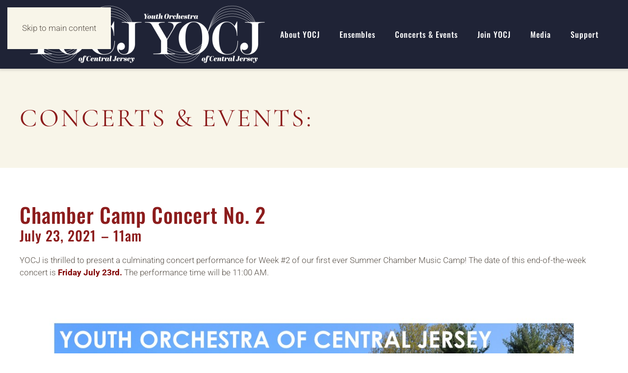

--- FILE ---
content_type: text/html; charset=UTF-8
request_url: https://yocj.org/events/chamber-camp-concert-no-2/
body_size: 18247
content:
<!DOCTYPE html>
<html dir="ltr" lang="en-US">
    <head>
        <meta charset="UTF-8">
<script>
var gform;gform||(document.addEventListener("gform_main_scripts_loaded",function(){gform.scriptsLoaded=!0}),document.addEventListener("gform/theme/scripts_loaded",function(){gform.themeScriptsLoaded=!0}),window.addEventListener("DOMContentLoaded",function(){gform.domLoaded=!0}),gform={domLoaded:!1,scriptsLoaded:!1,themeScriptsLoaded:!1,isFormEditor:()=>"function"==typeof InitializeEditor,callIfLoaded:function(o){return!(!gform.domLoaded||!gform.scriptsLoaded||!gform.themeScriptsLoaded&&!gform.isFormEditor()||(gform.isFormEditor()&&console.warn("The use of gform.initializeOnLoaded() is deprecated in the form editor context and will be removed in Gravity Forms 3.1."),o(),0))},initializeOnLoaded:function(o){gform.callIfLoaded(o)||(document.addEventListener("gform_main_scripts_loaded",()=>{gform.scriptsLoaded=!0,gform.callIfLoaded(o)}),document.addEventListener("gform/theme/scripts_loaded",()=>{gform.themeScriptsLoaded=!0,gform.callIfLoaded(o)}),window.addEventListener("DOMContentLoaded",()=>{gform.domLoaded=!0,gform.callIfLoaded(o)}))},hooks:{action:{},filter:{}},addAction:function(o,r,e,t){gform.addHook("action",o,r,e,t)},addFilter:function(o,r,e,t){gform.addHook("filter",o,r,e,t)},doAction:function(o){gform.doHook("action",o,arguments)},applyFilters:function(o){return gform.doHook("filter",o,arguments)},removeAction:function(o,r){gform.removeHook("action",o,r)},removeFilter:function(o,r,e){gform.removeHook("filter",o,r,e)},addHook:function(o,r,e,t,n){null==gform.hooks[o][r]&&(gform.hooks[o][r]=[]);var d=gform.hooks[o][r];null==n&&(n=r+"_"+d.length),gform.hooks[o][r].push({tag:n,callable:e,priority:t=null==t?10:t})},doHook:function(r,o,e){var t;if(e=Array.prototype.slice.call(e,1),null!=gform.hooks[r][o]&&((o=gform.hooks[r][o]).sort(function(o,r){return o.priority-r.priority}),o.forEach(function(o){"function"!=typeof(t=o.callable)&&(t=window[t]),"action"==r?t.apply(null,e):e[0]=t.apply(null,e)})),"filter"==r)return e[0]},removeHook:function(o,r,t,n){var e;null!=gform.hooks[o][r]&&(e=(e=gform.hooks[o][r]).filter(function(o,r,e){return!!(null!=n&&n!=o.tag||null!=t&&t!=o.priority)}),gform.hooks[o][r]=e)}});
</script>

        <meta name="viewport" content="width=device-width, initial-scale=1">
        <link rel="icon" href="/wp-content/uploads/2025/03/yocj-favicon-v2.png" sizes="any">
                <link rel="apple-touch-icon" href="/wp-content/uploads/2025/03/yocj-favicon-v2.png">
                <title>Chamber Camp Concert No. 2 – Youth Orchestra of Central Jersey</title>

		<!-- All in One SEO Pro 4.9.3 - aioseo.com -->
	<meta name="description" content="YOCJ is thrilled to present a culminating concert performance for Week #2 of our first ever Summer Chamber Music Camp! The date of this end-of-the-week concert is Friday July 23rd. The performance time will be 11:00 AM." />
	<meta name="robots" content="max-image-preview:large" />
	<link rel="canonical" href="https://yocj.org/events/chamber-camp-concert-no-2/" />
	<meta name="generator" content="All in One SEO Pro (AIOSEO) 4.9.3" />
		<script type="application/ld+json" class="aioseo-schema">
			{"@context":"https:\/\/schema.org","@graph":[{"@type":"BreadcrumbList","@id":"https:\/\/yocj.org\/events\/chamber-camp-concert-no-2\/#breadcrumblist","itemListElement":[{"@type":"ListItem","@id":"https:\/\/yocj.org#listItem","position":1,"name":"Home","item":"https:\/\/yocj.org","nextItem":{"@type":"ListItem","@id":"https:\/\/yocj.org\/events\/chamber-camp-concert-no-2\/#listItem","name":"Chamber Camp Concert No. 2"}},{"@type":"ListItem","@id":"https:\/\/yocj.org\/events\/chamber-camp-concert-no-2\/#listItem","position":2,"name":"Chamber Camp Concert No. 2","previousItem":{"@type":"ListItem","@id":"https:\/\/yocj.org#listItem","name":"Home"}}]},{"@type":"Organization","@id":"https:\/\/yocj.org\/#organization","name":"Youth Orchestra of Central Jersey","url":"https:\/\/yocj.org\/","email":"contactyocj@gmail.com","foundingDate":"1978-01-01","logo":{"@type":"ImageObject","url":"https:\/\/yocj.org\/wp-content\/uploads\/2020\/05\/New-YOCJ-Logo.jpg","@id":"https:\/\/yocj.org\/events\/chamber-camp-concert-no-2\/#organizationLogo","width":1000,"height":480},"image":{"@id":"https:\/\/yocj.org\/events\/chamber-camp-concert-no-2\/#organizationLogo"}},{"@type":"WebPage","@id":"https:\/\/yocj.org\/events\/chamber-camp-concert-no-2\/#webpage","url":"https:\/\/yocj.org\/events\/chamber-camp-concert-no-2\/","name":"Chamber Camp Concert No. 2 \u2013 Youth Orchestra of Central Jersey","description":"YOCJ is thrilled to present a culminating concert performance for Week #2 of our first ever Summer Chamber Music Camp! The date of this end-of-the-week concert is Friday July 23rd. The performance time will be 11:00 AM.","inLanguage":"en-US","isPartOf":{"@id":"https:\/\/yocj.org\/#website"},"breadcrumb":{"@id":"https:\/\/yocj.org\/events\/chamber-camp-concert-no-2\/#breadcrumblist"},"datePublished":"2021-06-17T10:58:29-04:00","dateModified":"2021-07-17T07:54:03-04:00"},{"@type":"WebSite","@id":"https:\/\/yocj.org\/#website","url":"https:\/\/yocj.org\/","name":"Youth Orchestra of Central Jersey","alternateName":"YOCJ","inLanguage":"en-US","publisher":{"@id":"https:\/\/yocj.org\/#organization"}}]}
		</script>
		<!-- All in One SEO Pro -->


            <script data-no-defer="1" data-ezscrex="false" data-cfasync="false" data-pagespeed-no-defer data-cookieconsent="ignore">
                var ctPublicFunctions = {"_ajax_nonce":"0053ec162b","_rest_nonce":"00b5e97304","_ajax_url":"\/wp-admin\/admin-ajax.php","_rest_url":"https:\/\/yocj.org\/wp-json\/","data__cookies_type":"native","data__ajax_type":"rest","data__bot_detector_enabled":0,"data__frontend_data_log_enabled":1,"cookiePrefix":"","wprocket_detected":false,"host_url":"yocj.org","text__ee_click_to_select":"Click to select the whole data","text__ee_original_email":"The complete one is","text__ee_got_it":"Got it","text__ee_blocked":"Blocked","text__ee_cannot_connect":"Cannot connect","text__ee_cannot_decode":"Can not decode email. Unknown reason","text__ee_email_decoder":"CleanTalk email decoder","text__ee_wait_for_decoding":"The magic is on the way!","text__ee_decoding_process":"Please wait a few seconds while we decode the contact data."}
            </script>
        
            <script data-no-defer="1" data-ezscrex="false" data-cfasync="false" data-pagespeed-no-defer data-cookieconsent="ignore">
                var ctPublic = {"_ajax_nonce":"0053ec162b","settings__forms__check_internal":"0","settings__forms__check_external":"0","settings__forms__force_protection":0,"settings__forms__search_test":"1","settings__forms__wc_add_to_cart":"0","settings__data__bot_detector_enabled":0,"settings__sfw__anti_crawler":"0","blog_home":"https:\/\/yocj.org\/","pixel__setting":"3","pixel__enabled":true,"pixel__url":"https:\/\/moderate9-v4.cleantalk.org\/pixel\/3d608d561c87dc42a609a9b892889fe5.gif","data__email_check_before_post":"1","data__email_check_exist_post":0,"data__cookies_type":"native","data__key_is_ok":true,"data__visible_fields_required":true,"wl_brandname":"Anti-Spam by CleanTalk","wl_brandname_short":"CleanTalk","ct_checkjs_key":"e942ecb596880478fa6a5119e71eec162c08bc81b85617c86490f11eeeb4f90c","emailEncoderPassKey":"eeb1818eae04a975411567628c20950c","bot_detector_forms_excluded":"W10=","advancedCacheExists":false,"varnishCacheExists":false,"wc_ajax_add_to_cart":true,"theRealPerson":{"phrases":{"trpHeading":"The Real Person Badge!","trpContent1":"The commenter acts as a real person and verified as not a bot.","trpContent2":" Anti-Spam by CleanTalk","trpContentLearnMore":"Learn more"},"trpContentLink":"https:\/\/cleantalk.org\/help\/the-real-person?utm_id=&amp;utm_term=&amp;utm_source=admin_side&amp;utm_medium=trp_badge&amp;utm_content=trp_badge_link_click&amp;utm_campaign=apbct_links","imgPersonUrl":"https:\/\/yocj.org\/wp-content\/plugins\/cleantalk-spam-protect\/css\/images\/real_user.svg","imgShieldUrl":"https:\/\/yocj.org\/wp-content\/plugins\/cleantalk-spam-protect\/css\/images\/shield.svg"}}
            </script>
        <link rel="alternate" type="application/rss+xml" title="Youth Orchestra of Central Jersey &raquo; Feed" href="https://yocj.org/feed/" />
<link rel="alternate" type="application/rss+xml" title="Youth Orchestra of Central Jersey &raquo; Comments Feed" href="https://yocj.org/comments/feed/" />
<link rel="alternate" title="oEmbed (JSON)" type="application/json+oembed" href="https://yocj.org/wp-json/oembed/1.0/embed?url=https%3A%2F%2Fyocj.org%2Fevents%2Fchamber-camp-concert-no-2%2F" />
<link rel="alternate" title="oEmbed (XML)" type="text/xml+oembed" href="https://yocj.org/wp-json/oembed/1.0/embed?url=https%3A%2F%2Fyocj.org%2Fevents%2Fchamber-camp-concert-no-2%2F&#038;format=xml" />

<style id='wp-emoji-styles-inline-css'>

	img.wp-smiley, img.emoji {
		display: inline !important;
		border: none !important;
		box-shadow: none !important;
		height: 1em !important;
		width: 1em !important;
		margin: 0 0.07em !important;
		vertical-align: -0.1em !important;
		background: none !important;
		padding: 0 !important;
	}
/*# sourceURL=wp-emoji-styles-inline-css */
</style>
<link rel='stylesheet' id='wp-block-library-css' href='https://yocj.org/wp-includes/css/dist/block-library/style.min.css?ver=6.9' media='all' />
<link rel='stylesheet' id='wc-blocks-style-css' href='https://yocj.org/wp-content/plugins/woocommerce/assets/client/blocks/wc-blocks.css?ver=wc-10.4.3' media='all' />
<style id='global-styles-inline-css'>
:root{--wp--preset--aspect-ratio--square: 1;--wp--preset--aspect-ratio--4-3: 4/3;--wp--preset--aspect-ratio--3-4: 3/4;--wp--preset--aspect-ratio--3-2: 3/2;--wp--preset--aspect-ratio--2-3: 2/3;--wp--preset--aspect-ratio--16-9: 16/9;--wp--preset--aspect-ratio--9-16: 9/16;--wp--preset--color--black: #000000;--wp--preset--color--cyan-bluish-gray: #abb8c3;--wp--preset--color--white: #ffffff;--wp--preset--color--pale-pink: #f78da7;--wp--preset--color--vivid-red: #cf2e2e;--wp--preset--color--luminous-vivid-orange: #ff6900;--wp--preset--color--luminous-vivid-amber: #fcb900;--wp--preset--color--light-green-cyan: #7bdcb5;--wp--preset--color--vivid-green-cyan: #00d084;--wp--preset--color--pale-cyan-blue: #8ed1fc;--wp--preset--color--vivid-cyan-blue: #0693e3;--wp--preset--color--vivid-purple: #9b51e0;--wp--preset--gradient--vivid-cyan-blue-to-vivid-purple: linear-gradient(135deg,rgb(6,147,227) 0%,rgb(155,81,224) 100%);--wp--preset--gradient--light-green-cyan-to-vivid-green-cyan: linear-gradient(135deg,rgb(122,220,180) 0%,rgb(0,208,130) 100%);--wp--preset--gradient--luminous-vivid-amber-to-luminous-vivid-orange: linear-gradient(135deg,rgb(252,185,0) 0%,rgb(255,105,0) 100%);--wp--preset--gradient--luminous-vivid-orange-to-vivid-red: linear-gradient(135deg,rgb(255,105,0) 0%,rgb(207,46,46) 100%);--wp--preset--gradient--very-light-gray-to-cyan-bluish-gray: linear-gradient(135deg,rgb(238,238,238) 0%,rgb(169,184,195) 100%);--wp--preset--gradient--cool-to-warm-spectrum: linear-gradient(135deg,rgb(74,234,220) 0%,rgb(151,120,209) 20%,rgb(207,42,186) 40%,rgb(238,44,130) 60%,rgb(251,105,98) 80%,rgb(254,248,76) 100%);--wp--preset--gradient--blush-light-purple: linear-gradient(135deg,rgb(255,206,236) 0%,rgb(152,150,240) 100%);--wp--preset--gradient--blush-bordeaux: linear-gradient(135deg,rgb(254,205,165) 0%,rgb(254,45,45) 50%,rgb(107,0,62) 100%);--wp--preset--gradient--luminous-dusk: linear-gradient(135deg,rgb(255,203,112) 0%,rgb(199,81,192) 50%,rgb(65,88,208) 100%);--wp--preset--gradient--pale-ocean: linear-gradient(135deg,rgb(255,245,203) 0%,rgb(182,227,212) 50%,rgb(51,167,181) 100%);--wp--preset--gradient--electric-grass: linear-gradient(135deg,rgb(202,248,128) 0%,rgb(113,206,126) 100%);--wp--preset--gradient--midnight: linear-gradient(135deg,rgb(2,3,129) 0%,rgb(40,116,252) 100%);--wp--preset--font-size--small: 13px;--wp--preset--font-size--medium: 20px;--wp--preset--font-size--large: 36px;--wp--preset--font-size--x-large: 42px;--wp--preset--spacing--20: 0.44rem;--wp--preset--spacing--30: 0.67rem;--wp--preset--spacing--40: 1rem;--wp--preset--spacing--50: 1.5rem;--wp--preset--spacing--60: 2.25rem;--wp--preset--spacing--70: 3.38rem;--wp--preset--spacing--80: 5.06rem;--wp--preset--shadow--natural: 6px 6px 9px rgba(0, 0, 0, 0.2);--wp--preset--shadow--deep: 12px 12px 50px rgba(0, 0, 0, 0.4);--wp--preset--shadow--sharp: 6px 6px 0px rgba(0, 0, 0, 0.2);--wp--preset--shadow--outlined: 6px 6px 0px -3px rgb(255, 255, 255), 6px 6px rgb(0, 0, 0);--wp--preset--shadow--crisp: 6px 6px 0px rgb(0, 0, 0);}:where(.is-layout-flex){gap: 0.5em;}:where(.is-layout-grid){gap: 0.5em;}body .is-layout-flex{display: flex;}.is-layout-flex{flex-wrap: wrap;align-items: center;}.is-layout-flex > :is(*, div){margin: 0;}body .is-layout-grid{display: grid;}.is-layout-grid > :is(*, div){margin: 0;}:where(.wp-block-columns.is-layout-flex){gap: 2em;}:where(.wp-block-columns.is-layout-grid){gap: 2em;}:where(.wp-block-post-template.is-layout-flex){gap: 1.25em;}:where(.wp-block-post-template.is-layout-grid){gap: 1.25em;}.has-black-color{color: var(--wp--preset--color--black) !important;}.has-cyan-bluish-gray-color{color: var(--wp--preset--color--cyan-bluish-gray) !important;}.has-white-color{color: var(--wp--preset--color--white) !important;}.has-pale-pink-color{color: var(--wp--preset--color--pale-pink) !important;}.has-vivid-red-color{color: var(--wp--preset--color--vivid-red) !important;}.has-luminous-vivid-orange-color{color: var(--wp--preset--color--luminous-vivid-orange) !important;}.has-luminous-vivid-amber-color{color: var(--wp--preset--color--luminous-vivid-amber) !important;}.has-light-green-cyan-color{color: var(--wp--preset--color--light-green-cyan) !important;}.has-vivid-green-cyan-color{color: var(--wp--preset--color--vivid-green-cyan) !important;}.has-pale-cyan-blue-color{color: var(--wp--preset--color--pale-cyan-blue) !important;}.has-vivid-cyan-blue-color{color: var(--wp--preset--color--vivid-cyan-blue) !important;}.has-vivid-purple-color{color: var(--wp--preset--color--vivid-purple) !important;}.has-black-background-color{background-color: var(--wp--preset--color--black) !important;}.has-cyan-bluish-gray-background-color{background-color: var(--wp--preset--color--cyan-bluish-gray) !important;}.has-white-background-color{background-color: var(--wp--preset--color--white) !important;}.has-pale-pink-background-color{background-color: var(--wp--preset--color--pale-pink) !important;}.has-vivid-red-background-color{background-color: var(--wp--preset--color--vivid-red) !important;}.has-luminous-vivid-orange-background-color{background-color: var(--wp--preset--color--luminous-vivid-orange) !important;}.has-luminous-vivid-amber-background-color{background-color: var(--wp--preset--color--luminous-vivid-amber) !important;}.has-light-green-cyan-background-color{background-color: var(--wp--preset--color--light-green-cyan) !important;}.has-vivid-green-cyan-background-color{background-color: var(--wp--preset--color--vivid-green-cyan) !important;}.has-pale-cyan-blue-background-color{background-color: var(--wp--preset--color--pale-cyan-blue) !important;}.has-vivid-cyan-blue-background-color{background-color: var(--wp--preset--color--vivid-cyan-blue) !important;}.has-vivid-purple-background-color{background-color: var(--wp--preset--color--vivid-purple) !important;}.has-black-border-color{border-color: var(--wp--preset--color--black) !important;}.has-cyan-bluish-gray-border-color{border-color: var(--wp--preset--color--cyan-bluish-gray) !important;}.has-white-border-color{border-color: var(--wp--preset--color--white) !important;}.has-pale-pink-border-color{border-color: var(--wp--preset--color--pale-pink) !important;}.has-vivid-red-border-color{border-color: var(--wp--preset--color--vivid-red) !important;}.has-luminous-vivid-orange-border-color{border-color: var(--wp--preset--color--luminous-vivid-orange) !important;}.has-luminous-vivid-amber-border-color{border-color: var(--wp--preset--color--luminous-vivid-amber) !important;}.has-light-green-cyan-border-color{border-color: var(--wp--preset--color--light-green-cyan) !important;}.has-vivid-green-cyan-border-color{border-color: var(--wp--preset--color--vivid-green-cyan) !important;}.has-pale-cyan-blue-border-color{border-color: var(--wp--preset--color--pale-cyan-blue) !important;}.has-vivid-cyan-blue-border-color{border-color: var(--wp--preset--color--vivid-cyan-blue) !important;}.has-vivid-purple-border-color{border-color: var(--wp--preset--color--vivid-purple) !important;}.has-vivid-cyan-blue-to-vivid-purple-gradient-background{background: var(--wp--preset--gradient--vivid-cyan-blue-to-vivid-purple) !important;}.has-light-green-cyan-to-vivid-green-cyan-gradient-background{background: var(--wp--preset--gradient--light-green-cyan-to-vivid-green-cyan) !important;}.has-luminous-vivid-amber-to-luminous-vivid-orange-gradient-background{background: var(--wp--preset--gradient--luminous-vivid-amber-to-luminous-vivid-orange) !important;}.has-luminous-vivid-orange-to-vivid-red-gradient-background{background: var(--wp--preset--gradient--luminous-vivid-orange-to-vivid-red) !important;}.has-very-light-gray-to-cyan-bluish-gray-gradient-background{background: var(--wp--preset--gradient--very-light-gray-to-cyan-bluish-gray) !important;}.has-cool-to-warm-spectrum-gradient-background{background: var(--wp--preset--gradient--cool-to-warm-spectrum) !important;}.has-blush-light-purple-gradient-background{background: var(--wp--preset--gradient--blush-light-purple) !important;}.has-blush-bordeaux-gradient-background{background: var(--wp--preset--gradient--blush-bordeaux) !important;}.has-luminous-dusk-gradient-background{background: var(--wp--preset--gradient--luminous-dusk) !important;}.has-pale-ocean-gradient-background{background: var(--wp--preset--gradient--pale-ocean) !important;}.has-electric-grass-gradient-background{background: var(--wp--preset--gradient--electric-grass) !important;}.has-midnight-gradient-background{background: var(--wp--preset--gradient--midnight) !important;}.has-small-font-size{font-size: var(--wp--preset--font-size--small) !important;}.has-medium-font-size{font-size: var(--wp--preset--font-size--medium) !important;}.has-large-font-size{font-size: var(--wp--preset--font-size--large) !important;}.has-x-large-font-size{font-size: var(--wp--preset--font-size--x-large) !important;}
/*# sourceURL=global-styles-inline-css */
</style>

<style id='classic-theme-styles-inline-css'>
/*! This file is auto-generated */
.wp-block-button__link{color:#fff;background-color:#32373c;border-radius:9999px;box-shadow:none;text-decoration:none;padding:calc(.667em + 2px) calc(1.333em + 2px);font-size:1.125em}.wp-block-file__button{background:#32373c;color:#fff;text-decoration:none}
/*# sourceURL=/wp-includes/css/classic-themes.min.css */
</style>
<link rel='stylesheet' id='cleantalk-public-css-css' href='https://yocj.org/wp-content/plugins/cleantalk-spam-protect/css/cleantalk-public.min.css?ver=6.70.1_1768848959' media='all' />
<link rel='stylesheet' id='cleantalk-email-decoder-css-css' href='https://yocj.org/wp-content/plugins/cleantalk-spam-protect/css/cleantalk-email-decoder.min.css?ver=6.70.1_1768848959' media='all' />
<link rel='stylesheet' id='cleantalk-trp-css-css' href='https://yocj.org/wp-content/plugins/cleantalk-spam-protect/css/cleantalk-trp.min.css?ver=6.70.1_1768848959' media='all' />
<style id='woocommerce-inline-inline-css'>
.woocommerce form .form-row .required { visibility: visible; }
/*# sourceURL=woocommerce-inline-inline-css */
</style>
<link href="https://yocj.org/wp-content/themes/yootheme/css/theme.1.css?ver=1762444539" rel="stylesheet">
<script src="https://yocj.org/wp-content/plugins/cleantalk-spam-protect/js/apbct-public-bundle_gathering.min.js?ver=6.70.1_1768848959" id="apbct-public-bundle_gathering.min-js-js"></script>
<script src="https://yocj.org/wp-includes/js/jquery/jquery.min.js?ver=3.7.1" id="jquery-core-js"></script>
<script src="https://yocj.org/wp-includes/js/jquery/jquery-migrate.min.js?ver=3.4.1" id="jquery-migrate-js"></script>
<script src="https://yocj.org/wp-content/plugins/woocommerce/assets/js/jquery-blockui/jquery.blockUI.min.js?ver=2.7.0-wc.10.4.3" id="wc-jquery-blockui-js" defer data-wp-strategy="defer"></script>
<script id="wc-add-to-cart-js-extra">
var wc_add_to_cart_params = {"ajax_url":"/wp-admin/admin-ajax.php","wc_ajax_url":"/?wc-ajax=%%endpoint%%","i18n_view_cart":"View cart","cart_url":"https://yocj.org/cart/","is_cart":"","cart_redirect_after_add":"yes"};
//# sourceURL=wc-add-to-cart-js-extra
</script>
<script src="https://yocj.org/wp-content/plugins/woocommerce/assets/js/frontend/add-to-cart.min.js?ver=10.4.3" id="wc-add-to-cart-js" defer data-wp-strategy="defer"></script>
<script src="https://yocj.org/wp-content/plugins/woocommerce/assets/js/js-cookie/js.cookie.min.js?ver=2.1.4-wc.10.4.3" id="wc-js-cookie-js" defer data-wp-strategy="defer"></script>
<script id="woocommerce-js-extra">
var woocommerce_params = {"ajax_url":"/wp-admin/admin-ajax.php","wc_ajax_url":"/?wc-ajax=%%endpoint%%","i18n_password_show":"Show password","i18n_password_hide":"Hide password"};
//# sourceURL=woocommerce-js-extra
</script>
<script src="https://yocj.org/wp-content/plugins/woocommerce/assets/js/frontend/woocommerce.min.js?ver=10.4.3" id="woocommerce-js" defer data-wp-strategy="defer"></script>
<link rel="https://api.w.org/" href="https://yocj.org/wp-json/" /><link rel="alternate" title="JSON" type="application/json" href="https://yocj.org/wp-json/wp/v2/events/5059" /><link rel="EditURI" type="application/rsd+xml" title="RSD" href="https://yocj.org/xmlrpc.php?rsd" />
<meta name="generator" content="WordPress 6.9" />
<meta name="generator" content="WooCommerce 10.4.3" />
<link rel='shortlink' href='https://yocj.org/?p=5059' />
<!-- Google tag (gtag.js) --> 
<script async src="https://www.googletagmanager.com/gtag/js?id=G-E9KPEQW4HN"></script> 
<script> 
window.dataLayer = window.dataLayer || []; function gtag(){dataLayer.push(arguments);} gtag('js', new Date()); 

gtag('config', 'G-E9KPEQW4HN'); 
gtag('config', 'AW-790900695');
</script>	<noscript><style>.woocommerce-product-gallery{ opacity: 1 !important; }</style></noscript>
	<style>.recentcomments a{display:inline !important;padding:0 !important;margin:0 !important;}</style><style>
	.uk-navbar-right{
		gap:0 !important;
	}
	

	.nav--shop-cart a{
		display: flex;
		flex-direction: row-reverse;
	}
	.nav--shop-cart a:not(span){
		font-size:0;
	}
	.nav--shop-cart a span{
		font-size:initial;
		margin-left:5px;
	}
	.nav--shop-cart a::after{
		content:"";
		width:35px;
		height:35px;
		background-image:url(/wp-content/uploads/2025/02/icon__shopping-cart.svg) no-repeat 100% 100%;
		background-size:cover;
		mask: url(/wp-content/uploads/2025/02/icon__shopping-cart.svg) no-repeat 100% 100%;
		mask-size: cover;
		background-color: white;
		transition: .1s ease-in-out;
		transition-property: background-color;
	}
	.nav--shop-cart:hover a::after{
		content:"";
		background-color: #cb1e1e;
	}
	.nav--shop-cart.uk-active a::after{
		content:"";
		background-color: #8c1c1c !important;
	}
	
	.hide-cart{
		display:none;
	}
	
	@keyframes showCart {
		0% {
			opacity: 0;
			width: 0;
			height: 0;
			transform: scale(0);
		}
		100% {
			opacity: 1;
			width: auto;
			height: auto;
			transform: scale(1);
		}
	}

	.show-cart {
		animation: showCart 0.2s ease-in-out forwards;
	}

</style>

<script>
	document.addEventListener("DOMContentLoaded", function () {
		const cartItem = document.querySelector("li.nav--shop-cart");

		if (cartItem) {
			const cartLink = cartItem.querySelector("a");

			if (cartLink) {
				const cartSpan = cartLink.querySelector("span[data-cart-parenthesis]");

				if (cartSpan && cartSpan.innerHTML.trim()) {
					cartItem.classList.remove("hide-cart");
					cartItem.classList.add("show-cart");
				}
			}
		}
	});
</script><script src="https://yocj.org/wp-content/themes/yootheme/vendor/assets/uikit/dist/js/uikit.js?ver=4.5.32"></script>
<script src="https://yocj.org/wp-content/themes/yootheme/vendor/assets/uikit/dist/js/uikit-icons-trek.min.js?ver=4.5.32"></script>
<script src="https://yocj.org/wp-content/themes/yootheme/js/theme.js?ver=4.5.32"></script>
<script>window.yootheme ||= {}; var $theme = yootheme.theme = {"i18n":{"close":{"label":"Close","0":"yootheme"},"totop":{"label":"Back to top","0":"yootheme"},"marker":{"label":"Open","0":"yootheme"},"navbarToggleIcon":{"label":"Open menu","0":"yootheme"},"paginationPrevious":{"label":"Previous page","0":"yootheme"},"paginationNext":{"label":"Next page","0":"yootheme"},"searchIcon":{"toggle":"Open Search","submit":"Submit Search"},"slider":{"next":"Next slide","previous":"Previous slide","slideX":"Slide %s","slideLabel":"%s of %s"},"slideshow":{"next":"Next slide","previous":"Previous slide","slideX":"Slide %s","slideLabel":"%s of %s"},"lightboxPanel":{"next":"Next slide","previous":"Previous slide","slideLabel":"%s of %s","close":"Close"}}};</script>
    </head>
    <body class="wp-singular events-template-default single single-events postid-5059 wp-theme-yootheme  theme-yootheme woocommerce-no-js">

        
        <div class="uk-hidden-visually uk-notification uk-notification-top-left uk-width-auto">
            <div class="uk-notification-message">
                <a href="#tm-main" class="uk-link-reset">Skip to main content</a>
            </div>
        </div>

        
        
        <div class="tm-page">

                        


<header class="tm-header-mobile uk-hidden@m">


    
        <div class="uk-navbar-container">

            <div class="uk-container uk-container-expand">
                <nav class="uk-navbar" uk-navbar="{&quot;align&quot;:&quot;left&quot;,&quot;container&quot;:&quot;.tm-header-mobile&quot;,&quot;boundary&quot;:&quot;.tm-header-mobile .uk-navbar-container&quot;}">

                                        <div class="uk-navbar-left ">

                                                    <a href="https://yocj.org/" aria-label="Back to home" class="uk-logo uk-navbar-item">
    <picture>
<source type="image/webp" srcset="/wp-content/themes/yootheme/cache/30/Artboard-1-30e2fb40.webp 251w, /wp-content/themes/yootheme/cache/41/Artboard-1-414580c0.webp 502w" sizes="(min-width: 251px) 251px">
<img alt loading="eager" src="/wp-content/themes/yootheme/cache/77/Artboard-1-77eb9720.png" width="251" height="120">
</picture><picture>
<source type="image/webp" srcset="/wp-content/themes/yootheme/cache/30/Artboard-1-30e2fb40.webp 251w, /wp-content/themes/yootheme/cache/41/Artboard-1-414580c0.webp 502w" sizes="(min-width: 251px) 251px">
<img class="uk-logo-inverse" alt loading="eager" src="/wp-content/themes/yootheme/cache/77/Artboard-1-77eb9720.png" width="251" height="120">
</picture></a>                        
                        
                        
                    </div>
                    
                    
                                        <div class="uk-navbar-right">

                                                                            
                                                    <a uk-toggle href="#tm-dialog-mobile" class="uk-navbar-toggle">

        
        <div uk-navbar-toggle-icon></div>

        
    </a>                        
                    </div>
                    
                </nav>
            </div>

        </div>

    



        <div id="tm-dialog-mobile" uk-offcanvas="container: true; overlay: true" mode="slide" flip>
        <div class="uk-offcanvas-bar uk-flex uk-flex-column">

                        <button class="uk-offcanvas-close uk-close-large" type="button" uk-close uk-toggle="cls: uk-close-large; mode: media; media: @s"></button>
            
                        <div class="uk-margin-auto-bottom">
                
<div class="uk-panel widget widget_nav_menu" id="nav_menu-3">

    
    
<ul class="uk-nav uk-nav-default">
    
	<li class="menu-item menu-item-type-post_type menu-item-object-page menu-item-has-children uk-parent"><a href="https://yocj.org/about-yocj/">About YOCJ</a>
	<ul class="uk-nav-sub">

		<li class="menu-item menu-item-type-post_type menu-item-object-page"><a href="https://yocj.org/about-yocj/mission-statement/">Mission Statement</a></li>
		<li class="menu-item menu-item-type-post_type menu-item-object-page"><a href="https://yocj.org/about-yocj/history/">History</a></li>
		<li class="menu-item menu-item-type-post_type menu-item-object-page"><a href="https://yocj.org/about-yocj/conductorsandstaff/">Conductors &#038; Staff</a></li>
		<li class="menu-item menu-item-type-post_type menu-item-object-page"><a href="https://yocj.org/about-yocj/board-of-trustees/">Board of Trustees &#038; Advisory Board</a></li>
		<li class="menu-item menu-item-type-post_type menu-item-object-page"><a href="https://yocj.org/pso-partnership/">PSO Partnership</a></li>
		<li class="menu-item menu-item-type-post_type menu-item-object-page"><a href="https://yocj.org/about-yocj/testimonials/">Testimonials</a></li>
		<li class="menu-item menu-item-type-post_type menu-item-object-page"><a href="https://yocj.org/about-yocj/accessibility/">Accessibility</a></li>
		<li class="menu-item menu-item-type-post_type menu-item-object-page"><a href="https://yocj.org/employment-opportunities/">Employment Opportunities</a></li>
		<li class="menu-item menu-item-type-post_type menu-item-object-page"><a href="https://yocj.org/where-are-they-now/">Alumni</a></li></ul></li>
	<li class="menu-item menu-item-type-post_type menu-item-object-page menu-item-has-children uk-parent"><a href="https://yocj.org/ensembles/">Ensembles</a>
	<ul class="uk-nav-sub">

		<li class="menu-item menu-item-type-post_type menu-item-object-page"><a href="https://yocj.org/ensemble/string-prep-orchestra/">Sinfonietta String Orchestra</a></li>
		<li class="menu-item menu-item-type-post_type menu-item-object-page"><a href="https://yocj.org/ensemble/pro-arte-orchestra/">Pro Arte Orchestra</a></li>
		<li class="menu-item menu-item-type-post_type menu-item-object-page"><a href="https://yocj.org/ensemble/symphonic-orchestra/">Symphonic Orchestra</a></li>
		<li class="menu-item menu-item-type-post_type menu-item-object-page"><a href="https://yocj.org/ensemble/wind-symphony/">Wind Symphony</a></li>
		<li class="menu-item menu-item-type-post_type menu-item-object-page"><a href="https://yocj.org/ensemble/brass-program/">Brass Program</a></li>
		<li class="menu-item menu-item-type-post_type menu-item-object-page"><a href="https://yocj.org/ensemble/percussion-program/">Percussion Program</a></li>
		<li class="menu-item menu-item-type-post_type menu-item-object-page"><a href="https://yocj.org/ensemble/saxophone-program/">Saxophone Program</a></li>
		<li class="menu-item menu-item-type-post_type menu-item-object-page"><a href="https://yocj.org/ensemble/woodwind-program/">Woodwind Choir</a></li>
		<li class="menu-item menu-item-type-post_type menu-item-object-page"><a href="https://yocj.org/ensemble/flute-program/">Flute Program</a></li></ul></li>
	<li class="menu-item menu-item-type-post_type menu-item-object-page menu-item-has-children uk-parent"><a href="https://yocj.org/concerts-events/">Concerts &#038; Events</a>
	<ul class="uk-nav-sub">

		<li class="menu-item menu-item-type-post_type menu-item-object-page"><a href="https://yocj.org/concerts-events/upcoming-events/">Upcoming Events</a></li>
		<li class="menu-item menu-item-type-post_type menu-item-object-page"><a href="https://yocj.org/concerts-events/past-events/">Past Events</a></li>
		<li class="menu-item menu-item-type-post_type menu-item-object-page"><a href="https://yocj.org/concerts-events/masterclass/">Masterclass</a></li>
		<li class="menu-item menu-item-type-post_type menu-item-object-page"><a href="https://yocj.org/concerts-events/performance-tours/">Performance Tours</a></li>
		<li class="menu-item menu-item-type-post_type menu-item-object-page"><a href="https://yocj.org/yocj-summer-camps/">YOCJ Summer Camps</a></li>
		<li class="menu-item menu-item-type-post_type menu-item-object-page"><a href="https://yocj.org/concerts-events/yocj-gives-back/">YOCJ Gives Back</a></li></ul></li>
	<li class="menu-item menu-item-type-post_type menu-item-object-page menu-item-has-children uk-parent"><a href="https://yocj.org/auditions/">Join YOCJ</a>
	<ul class="uk-nav-sub">

		<li class="menu-item menu-item-type-post_type menu-item-object-page"><a href="https://yocj.org/auditions/requirements/">Requirements</a></li>
		<li class="menu-item menu-item-type-custom menu-item-object-custom"><a href="https://docs.google.com/forms/d/1VcPvoO4NxQLFaCh92iyOsqm0ly73ZhjEQczZbU_Y-Qw/viewform">Online Application & Request for Scheduling</a></li>
		<li class="menu-item menu-item-type-custom menu-item-object-custom"><a href="https://yocj.org/wp-content/uploads/2024/09/Revised-Student-Handbook-2024-2025.pdf">Student Handbook (PDF)</a></li>
		<li class="menu-item menu-item-type-post_type menu-item-object-page"><a href="https://yocj.org/about-yocj/tuition/">Tuition</a></li></ul></li>
	<li class="menu-item menu-item-type-post_type menu-item-object-page menu-item-has-children uk-parent"><a href="https://yocj.org/media/">Media</a>
	<ul class="uk-nav-sub">

		<li class="menu-item menu-item-type-post_type menu-item-object-page"><a href="https://yocj.org/media/photos/">Photos</a></li>
		<li class="menu-item menu-item-type-post_type menu-item-object-page"><a href="https://yocj.org/media/videos/">Videos</a></li></ul></li>
	<li class="menu-item menu-item-type-post_type menu-item-object-page menu-item-has-children uk-parent"><a href="https://yocj.org/how-to-donate/">Support</a>
	<ul class="uk-nav-sub">

		<li class="menu-item menu-item-type-post_type menu-item-object-page"><a href="https://yocj.org/giving-levels-suggestions/">Giving Platforms</a></li>
		<li class="menu-item menu-item-type-post_type menu-item-object-page"><a href="https://yocj.org/how-to-donate/">Donation Options</a></li>
		<li class="menu-item menu-item-type-post_type menu-item-object-page"><a href="https://yocj.org/advertisement/">Advertising Options</a></li>
		<li class="menu-item menu-item-type-post_type menu-item-object-page"><a href="https://yocj.org/employment-opportunities/">Careers</a></li>
		<li class="menu-item menu-item-type-custom menu-item-object-custom"><a href="/shop/">YOCJ Store</a></li></ul></li></ul>

</div>
            </div>
            
            
        </div>
    </div>
    
    
    

</header>




<header class="tm-header uk-visible@m">



        <div uk-sticky media="@m" cls-active="uk-navbar-sticky" sel-target=".uk-navbar-container">
    
        <div class="uk-navbar-container">

            <div class="uk-container">
                <nav class="uk-navbar" uk-navbar="{&quot;align&quot;:&quot;left&quot;,&quot;container&quot;:&quot;.tm-header &gt; [uk-sticky]&quot;,&quot;boundary&quot;:&quot;.tm-header .uk-navbar-container&quot;}">

                                        <div class="uk-navbar-left ">

                                                    <a href="https://yocj.org/" aria-label="Back to home" class="uk-logo uk-navbar-item">
    <picture>
<source type="image/webp" srcset="/wp-content/themes/yootheme/cache/30/Artboard-1-30e2fb40.webp 251w, /wp-content/themes/yootheme/cache/41/Artboard-1-414580c0.webp 502w" sizes="(min-width: 251px) 251px">
<img alt loading="eager" src="/wp-content/themes/yootheme/cache/77/Artboard-1-77eb9720.png" width="251" height="120">
</picture><picture>
<source type="image/webp" srcset="/wp-content/themes/yootheme/cache/30/Artboard-1-30e2fb40.webp 251w, /wp-content/themes/yootheme/cache/41/Artboard-1-414580c0.webp 502w" sizes="(min-width: 251px) 251px">
<img class="uk-logo-inverse" alt loading="eager" src="/wp-content/themes/yootheme/cache/77/Artboard-1-77eb9720.png" width="251" height="120">
</picture></a>                        
                                                                            
                        
                    </div>
                    
                    
                                        <div class="uk-navbar-right">

                        
                                                    
<ul class="uk-navbar-nav">
    
	<li class="menu-item menu-item-type-post_type menu-item-object-page menu-item-has-children uk-parent"><a href="https://yocj.org/about-yocj/">About YOCJ</a>
	<div class="uk-drop uk-navbar-dropdown"><div><ul class="uk-nav uk-navbar-dropdown-nav">

		<li class="menu-item menu-item-type-post_type menu-item-object-page"><a href="https://yocj.org/about-yocj/mission-statement/">Mission Statement</a></li>
		<li class="menu-item menu-item-type-post_type menu-item-object-page"><a href="https://yocj.org/about-yocj/history/">History</a></li>
		<li class="menu-item menu-item-type-post_type menu-item-object-page"><a href="https://yocj.org/about-yocj/conductorsandstaff/">Conductors &#038; Staff</a></li>
		<li class="menu-item menu-item-type-post_type menu-item-object-page"><a href="https://yocj.org/about-yocj/board-of-trustees/">Board of Trustees &#038; Advisory Board</a></li>
		<li class="menu-item menu-item-type-post_type menu-item-object-page"><a href="https://yocj.org/pso-partnership/">PSO Partnership</a></li>
		<li class="menu-item menu-item-type-post_type menu-item-object-page"><a href="https://yocj.org/about-yocj/testimonials/">Testimonials</a></li>
		<li class="menu-item menu-item-type-post_type menu-item-object-page"><a href="https://yocj.org/about-yocj/accessibility/">Accessibility</a></li>
		<li class="menu-item menu-item-type-post_type menu-item-object-page"><a href="https://yocj.org/employment-opportunities/">Employment Opportunities</a></li>
		<li class="menu-item menu-item-type-post_type menu-item-object-page"><a href="https://yocj.org/where-are-they-now/">Alumni</a></li></ul></div></div></li>
	<li class="menu-item menu-item-type-post_type menu-item-object-page menu-item-has-children uk-parent"><a href="https://yocj.org/ensembles/">Ensembles</a>
	<div class="uk-drop uk-navbar-dropdown"><div><ul class="uk-nav uk-navbar-dropdown-nav">

		<li class="menu-item menu-item-type-post_type menu-item-object-page"><a href="https://yocj.org/ensemble/string-prep-orchestra/">Sinfonietta String Orchestra</a></li>
		<li class="menu-item menu-item-type-post_type menu-item-object-page"><a href="https://yocj.org/ensemble/pro-arte-orchestra/">Pro Arte Orchestra</a></li>
		<li class="menu-item menu-item-type-post_type menu-item-object-page"><a href="https://yocj.org/ensemble/symphonic-orchestra/">Symphonic Orchestra</a></li>
		<li class="menu-item menu-item-type-post_type menu-item-object-page"><a href="https://yocj.org/ensemble/wind-symphony/">Wind Symphony</a></li>
		<li class="menu-item menu-item-type-post_type menu-item-object-page"><a href="https://yocj.org/ensemble/brass-program/">Brass Program</a></li>
		<li class="menu-item menu-item-type-post_type menu-item-object-page"><a href="https://yocj.org/ensemble/percussion-program/">Percussion Program</a></li>
		<li class="menu-item menu-item-type-post_type menu-item-object-page"><a href="https://yocj.org/ensemble/saxophone-program/">Saxophone Program</a></li>
		<li class="menu-item menu-item-type-post_type menu-item-object-page"><a href="https://yocj.org/ensemble/woodwind-program/">Woodwind Choir</a></li>
		<li class="menu-item menu-item-type-post_type menu-item-object-page"><a href="https://yocj.org/ensemble/flute-program/">Flute Program</a></li></ul></div></div></li>
	<li class="menu-item menu-item-type-post_type menu-item-object-page menu-item-has-children uk-parent"><a href="https://yocj.org/concerts-events/">Concerts &#038; Events</a>
	<div class="uk-drop uk-navbar-dropdown"><div><ul class="uk-nav uk-navbar-dropdown-nav">

		<li class="menu-item menu-item-type-post_type menu-item-object-page"><a href="https://yocj.org/concerts-events/upcoming-events/">Upcoming Events</a></li>
		<li class="menu-item menu-item-type-post_type menu-item-object-page"><a href="https://yocj.org/concerts-events/past-events/">Past Events</a></li>
		<li class="menu-item menu-item-type-post_type menu-item-object-page"><a href="https://yocj.org/concerts-events/masterclass/">Masterclass</a></li>
		<li class="menu-item menu-item-type-post_type menu-item-object-page"><a href="https://yocj.org/concerts-events/performance-tours/">Performance Tours</a></li>
		<li class="menu-item menu-item-type-post_type menu-item-object-page"><a href="https://yocj.org/yocj-summer-camps/">YOCJ Summer Camps</a></li>
		<li class="menu-item menu-item-type-post_type menu-item-object-page"><a href="https://yocj.org/concerts-events/yocj-gives-back/">YOCJ Gives Back</a></li></ul></div></div></li>
	<li class="menu-item menu-item-type-post_type menu-item-object-page menu-item-has-children uk-parent"><a href="https://yocj.org/auditions/">Join YOCJ</a>
	<div class="uk-drop uk-navbar-dropdown"><div><ul class="uk-nav uk-navbar-dropdown-nav">

		<li class="menu-item menu-item-type-post_type menu-item-object-page"><a href="https://yocj.org/auditions/requirements/">Requirements</a></li>
		<li class="menu-item menu-item-type-custom menu-item-object-custom"><a href="https://docs.google.com/forms/d/1VcPvoO4NxQLFaCh92iyOsqm0ly73ZhjEQczZbU_Y-Qw/viewform">Online Application & Request for Scheduling</a></li>
		<li class="menu-item menu-item-type-custom menu-item-object-custom"><a href="https://yocj.org/wp-content/uploads/2024/09/Revised-Student-Handbook-2024-2025.pdf">Student Handbook (PDF)</a></li>
		<li class="menu-item menu-item-type-post_type menu-item-object-page"><a href="https://yocj.org/about-yocj/tuition/">Tuition</a></li></ul></div></div></li>
	<li class="menu-item menu-item-type-post_type menu-item-object-page menu-item-has-children uk-parent"><a href="https://yocj.org/media/">Media</a>
	<div class="uk-drop uk-navbar-dropdown"><div><ul class="uk-nav uk-navbar-dropdown-nav">

		<li class="menu-item menu-item-type-post_type menu-item-object-page"><a href="https://yocj.org/media/photos/">Photos</a></li>
		<li class="menu-item menu-item-type-post_type menu-item-object-page"><a href="https://yocj.org/media/videos/">Videos</a></li></ul></div></div></li>
	<li class="menu-item menu-item-type-post_type menu-item-object-page menu-item-has-children uk-parent"><a href="https://yocj.org/how-to-donate/">Support</a>
	<div class="uk-drop uk-navbar-dropdown"><div><ul class="uk-nav uk-navbar-dropdown-nav">

		<li class="menu-item menu-item-type-post_type menu-item-object-page"><a href="https://yocj.org/giving-levels-suggestions/">Giving Platforms</a></li>
		<li class="menu-item menu-item-type-post_type menu-item-object-page"><a href="https://yocj.org/how-to-donate/">Donation Options</a></li>
		<li class="menu-item menu-item-type-post_type menu-item-object-page"><a href="https://yocj.org/advertisement/">Advertising Options</a></li>
		<li class="menu-item menu-item-type-post_type menu-item-object-page"><a href="https://yocj.org/employment-opportunities/">Careers</a></li>
		<li class="menu-item menu-item-type-custom menu-item-object-custom"><a href="/shop/">YOCJ Store</a></li></ul></div></div></li></ul>

<ul class="uk-navbar-nav">
    
	<li class="nav--shop-cart hide-cart menu-item menu-item-type-post_type menu-item-object-page"><a href="https://yocj.org/cart/">Cart <span data-cart-parenthesis></span></a></li></ul>
                        
                    </div>
                    
                </nav>
            </div>

        </div>

        </div>
    







</header>

            
            
            <main id="tm-main" >

                <!-- Builder #template-pUt01j75 --><style class="uk-margin-remove-adjacent">#template-pUt01j75\#0{display:flex; text-transform:capitalize;}#template-pUt01j75\#1{display:flex; text-transform:capitalize;}#template-pUt01j75\#2{display:flex; text-transform:capitalize;}#template-pUt01j75\#3 .uk-grid-item-match{flex-grow:unset !important;}</style>
<div class="uk-section-muted uk-section">
    
        
        
        
            
                                <div class="uk-container">                
                    <div class="uk-grid tm-grid-expand uk-child-width-1-1 uk-grid-margin">
<div class="uk-width-1-1">
    
        
            
            
            
                
                    
<h1 class="uk-heading-small uk-text-primary">        Concerts &amp; Events:    </h1>
                
            
        
    
</div></div>
                                </div>                
            
        
    
</div>
<div class="uk-section-default uk-section">
    
        
        
        
            
                                <div class="uk-container">                
                    <div class="uk-grid tm-grid-expand uk-grid-margin">
<div class="uk-width-2-3@m">
    
        
            
            
            
                
                    
<h1 class="uk-text-primary uk-margin-remove-vertical">        Chamber Camp Concert No. 2    </h1><div class="uk-panel uk-margin uk-margin-remove-top"><div class="uk-grid tm-grid-expand uk-grid-collapse" uk-grid>
<div class="uk-grid-item-match uk-flex-middle uk-width-auto@s">
    
        
            
            
                        <div class="uk-panel uk-width-1-1">            
                
                    <div class="uk-panel uk-margin"><div id="template-pUt01j75#3" class="uk-grid tm-grid-expand uk-grid-collapse uk-margin-remove-vertical" uk-grid>
<div class="uk-grid-item-match uk-flex-middle uk-width-auto">
    
        
            
            
                        <div class="uk-panel uk-width-1-1">            
                
                    
<h3 class="uk-text-primary uk-margin-remove-vertical uk-text-center" id="template-pUt01j75#0">        july&nbsp;    </h3>
                
                        </div>            
        
    
</div>
<div class="uk-grid-item-match uk-flex-middle uk-width-auto">
    
        
            
            
                        <div class="uk-panel uk-width-1-1">            
                
                    
<h3 class="uk-text-primary uk-margin-remove-vertical uk-text-center" id="template-pUt01j75#1">        23,&nbsp;    </h3>
                
                        </div>            
        
    
</div>
<div class="uk-grid-item-match uk-flex-middle uk-width-auto">
    
        
            
            
                        <div class="uk-panel uk-width-1-1">            
                
                    
<h3 class="uk-text-primary uk-margin-remove-vertical uk-text-center" id="template-pUt01j75#2">        2021&nbsp;    </h3>
                
                        </div>            
        
    
</div>
<div class="uk-width-expand uk-width-auto@s">
    
        
            
            
            
                
                    
                
            
        
    
</div></div></div>
                
                        </div>            
        
    
</div>
<div class="uk-width-expand uk-width-expand@s">
    
        
            
            
            
                
                    
<h3 class="uk-text-primary">        &#8211; 11am    </h3>
                
            
        
    
</div></div></div><div><p>YOCJ is thrilled to present a culminating concert performance for Week #2 of our first ever Summer Chamber Music Camp! The date of this end-of-the-week concert is <span style="color: #800000;"><strong>Friday July 23rd.</strong> </span>The performance time will be 11:00 AM.</p>
<p><a href="https://yocj.org/wp-content/uploads/2021/05/Summer-Chamber-Music-Camp-2021-FINAL.jpg"><img fetchpriority="high" decoding="async" class="alignnone size-full wp-image-4995" src="https://yocj.org/wp-content/uploads/2021/05/Summer-Chamber-Music-Camp-2021-FINAL.jpg" alt="" width="1275" height="1650" srcset="https://yocj.org/wp-content/uploads/2021/05/Summer-Chamber-Music-Camp-2021-FINAL.jpg 1275w, https://yocj.org/wp-content/uploads/2021/05/Summer-Chamber-Music-Camp-2021-FINAL-232x300.jpg 232w, https://yocj.org/wp-content/uploads/2021/05/Summer-Chamber-Music-Camp-2021-FINAL-791x1024.jpg 791w, https://yocj.org/wp-content/uploads/2021/05/Summer-Chamber-Music-Camp-2021-FINAL-768x994.jpg 768w, https://yocj.org/wp-content/uploads/2021/05/Summer-Chamber-Music-Camp-2021-FINAL-1187x1536.jpg 1187w" sizes="(max-width: 1275px) 100vw, 1275px" /></a></p></div>
                
            
        
    
</div></div>
                                </div>                
            
        
    
</div>
<div class="uk-section-primary uk-section">
    
        
        
        
            
                                <div class="uk-container">                
                    <div class="uk-grid tm-grid-expand uk-child-width-1-1 uk-grid-margin">
<div class="uk-width-1-1">
    
        
            
            
            
                
                    
<h3>        View More YOCJ Events    </h3>
<nav>
    <ul class="uk-pagination uk-margin-remove-bottom" uk-margin>
    
        
                        <li>
            
                <a href="https://yocj.org/events/chamber-camp-concert-no-1/"><span uk-pagination-previous></span> Previous</a>
            </li>

        
        
                        <li>
            
                <a href="https://yocj.org/events/new-student-auditions-14/">Next <span uk-pagination-next></span></a>
            </li>

        
    
    </ul>
</nav>
<div class="uk-margin">
        <div class="uk-flex-middle uk-grid-small uk-child-width-auto" uk-grid>    
    
                <div class="el-item">
        
        
<a class="el-content uk-button uk-button-secondary uk-button-small" href="/concerts-events/upcoming-events/">
    
        Upcoming Events    
    
</a>


                </div>
        
    
                <div class="el-item">
        
        
<a class="el-content uk-button uk-button-secondary uk-button-small" href="/concerts-events/past-events/">
    
        Past Events    
    
</a>


                </div>
        
    
        </div>    
</div>

                
            
        
    
</div></div>
                                </div>                
            
        
    
</div>        
            </main>

            
                        <footer>
                <!-- Builder #footer --><style class="uk-margin-remove-adjacent">#footer\#0 #gform_fields_4{display:flex; flex-wrap:wrap; justify-content:space-between;}#footer\#0 #field_4_1, #footer\#0 #field_4_2{width:calc(50% - 20px);}#footer\#0 #field_4_3{width:100%;}#footer\#0 .gfield_label, #footer\#0 .gform_required_legend{display:none;}#footer\#0 .ginput_container input{margin-bottom:20px;}#footer\#0 .ginput_container input, #footer\#0 .ginput_container textarea{width: 100%; border:none; padding:10px;}#footer\#0 .gform_button.button{background:#1f3a93; text-shadow:none; color:white; border-radius:0px !important; margin-top:10px; cursor:pointer; margin: 0; border: none; overflow: visible; font: inherit; text-transform: none; -webkit-appearance: none; border-radius: 0; display: inline-block; box-sizing: border-box; padding: 0 20px; vertical-align: middle; font-size: 14px; line-height: 43px; text-align: center; text-decoration: none; transition: 0.1s ease-in-out; transition-property: color, background-color, background-position, background-size, border-color, box-shadow; font-family: Oswald; font-weight: 500; text-transform: uppercase; letter-spacing: 3px; background-origin: border-box;}#footer\#0 .gform_button.button:hover{opacity:0.8;}#footer\#1{padding-top:50px; padding-bottom:50px; padding:50px;}#footer\#2{line-height:1.2;}#footer\#3{line-height:1.2;}#footer\#4{line-height:1.2;}#footer\#5{line-height:1.2;}#footer\#6 a{text-decoration:none;}#footer\#6 a:hover{text-decoration:underline;}#footer\#7, #footer\#7 a{color: rgba(255, 255, 255, 0.7) !important;}#footer\#7 a{text-decoration:none;}#footer\#7 a:hover{text-decoration:underline;}#footer\#8{background:#462116;}</style>
<div class="uk-section-muted uk-section uk-padding-remove-vertical" uk-scrollspy="target: [uk-scrollspy-class]; cls: uk-animation-slide-right-medium; delay: false;">
    
        
        
        
            
                                <div class="uk-container uk-padding-remove-horizontal uk-container-expand-right">                
                    <div class="uk-grid tm-grid-expand uk-grid-margin" uk-grid>
<div class="uk-width-1-3@m uk-flex-first@m" id="footer#1">
    
        
            
            
            
                
                    
<h2 class="uk-h1 uk-position-relative uk-margin-remove-bottom uk-text-left@m uk-text-center" style="z-index: 1;" uk-scrollspy-class>        Ready to get started?    </h2><div id="footer#0" uk-scrollspy-class>
                <div class='gf_browser_chrome gform_wrapper gravity-theme gform-theme--no-framework' data-form-theme='gravity-theme' data-form-index='0' id='gform_wrapper_3' >
                        <div class='gform_heading'>
                            <p class='gform_description'></p>
                        </div><form method='post' enctype='multipart/form-data'  id='gform_3'  action='/events/chamber-camp-concert-no-2/' data-formid='3' novalidate>
                        <div class='gform-body gform_body'><div id='gform_fields_3' class='gform_fields top_label form_sublabel_below description_below validation_below'><div id="field_3_1" class="gfield gfield--type-text gfield--input-type-text gfield--width-half field_sublabel_below gfield--no-description field_description_below hidden_label field_validation_below gfield_visibility_visible"  ><label class='gfield_label gform-field-label' for='input_3_1'>Name</label><div class='ginput_container ginput_container_text'><input name='input_1' id='input_3_1' type='text' value='' class='large'    placeholder='Name'  aria-invalid="false"   /></div></div><div id="field_3_3" class="gfield gfield--type-email gfield--input-type-email gfield--width-half field_sublabel_below gfield--no-description field_description_below hidden_label field_validation_below gfield_visibility_visible"  ><label class='gfield_label gform-field-label' for='input_3_3'>Email</label><div class='ginput_container ginput_container_email'>
                            <input name='input_3' id='input_3_3' type='email' value='' class='large'   placeholder='Email'  aria-invalid="false"  />
                        </div></div><div id="field_3_4" class="gfield gfield--type-textarea gfield--input-type-textarea gfield--width-full field_sublabel_below gfield--no-description field_description_below hidden_label field_validation_below gfield_visibility_visible"  ><label class='gfield_label gform-field-label' for='input_3_4'>Message</label><div class='ginput_container ginput_container_textarea'><textarea name='input_4' id='input_3_4' class='textarea small'    placeholder='Message'  aria-invalid="false"   rows='10' cols='50'></textarea></div></div></div></div>
        <div class='gform-footer gform_footer top_label'> <input type='submit' id='gform_submit_button_3' class='gform_button button' onclick='gform.submission.handleButtonClick(this);' data-submission-type='submit' value='Submit'  /> 
            <input type='hidden' class='gform_hidden' name='gform_submission_method' data-js='gform_submission_method_3' value='postback' />
            <input type='hidden' class='gform_hidden' name='gform_theme' data-js='gform_theme_3' id='gform_theme_3' value='gravity-theme' />
            <input type='hidden' class='gform_hidden' name='gform_style_settings' data-js='gform_style_settings_3' id='gform_style_settings_3' value='[]' />
            <input type='hidden' class='gform_hidden' name='is_submit_3' value='1' />
            <input type='hidden' class='gform_hidden' name='gform_submit' value='3' />
            
            <input type='hidden' class='gform_hidden' name='gform_unique_id' value='' />
            <input type='hidden' class='gform_hidden' name='state_3' value='WyJbXSIsImRmMTZkMWEzNzUxZTYyYTdiNGExMTkwYTI2MjA3NGE5Il0=' />
            <input type='hidden' autocomplete='off' class='gform_hidden' name='gform_target_page_number_3' id='gform_target_page_number_3' value='0' />
            <input type='hidden' autocomplete='off' class='gform_hidden' name='gform_source_page_number_3' id='gform_source_page_number_3' value='1' />
            <input type='hidden' name='gform_field_values' value='' />
            
        </div>
                        <input
                    class="apbct_special_field apbct_email_id__gravity_form"
                    name="apbct__email_id__gravity_form"
                    aria-label="apbct__label_id__gravity_form"
                    type="text" size="30" maxlength="200" autocomplete="off"
                    value=""
                /></form>
                        </div><script>
gform.initializeOnLoaded( function() {gformInitSpinner( 3, 'https://yocj.org/wp-content/plugins/gravityforms/images/spinner.svg', true );jQuery('#gform_ajax_frame_3').on('load',function(){var contents = jQuery(this).contents().find('*').html();var is_postback = contents.indexOf('GF_AJAX_POSTBACK') >= 0;if(!is_postback){return;}var form_content = jQuery(this).contents().find('#gform_wrapper_3');var is_confirmation = jQuery(this).contents().find('#gform_confirmation_wrapper_3').length > 0;var is_redirect = contents.indexOf('gformRedirect(){') >= 0;var is_form = form_content.length > 0 && ! is_redirect && ! is_confirmation;var mt = parseInt(jQuery('html').css('margin-top'), 10) + parseInt(jQuery('body').css('margin-top'), 10) + 100;if(is_form){jQuery('#gform_wrapper_3').html(form_content.html());if(form_content.hasClass('gform_validation_error')){jQuery('#gform_wrapper_3').addClass('gform_validation_error');} else {jQuery('#gform_wrapper_3').removeClass('gform_validation_error');}setTimeout( function() { /* delay the scroll by 50 milliseconds to fix a bug in chrome */  }, 50 );if(window['gformInitDatepicker']) {gformInitDatepicker();}if(window['gformInitPriceFields']) {gformInitPriceFields();}var current_page = jQuery('#gform_source_page_number_3').val();gformInitSpinner( 3, 'https://yocj.org/wp-content/plugins/gravityforms/images/spinner.svg', true );jQuery(document).trigger('gform_page_loaded', [3, current_page]);window['gf_submitting_3'] = false;}else if(!is_redirect){var confirmation_content = jQuery(this).contents().find('.GF_AJAX_POSTBACK').html();if(!confirmation_content){confirmation_content = contents;}jQuery('#gform_wrapper_3').replaceWith(confirmation_content);jQuery(document).trigger('gform_confirmation_loaded', [3]);window['gf_submitting_3'] = false;wp.a11y.speak(jQuery('#gform_confirmation_message_3').text());}else{jQuery('#gform_3').append(contents);if(window['gformRedirect']) {gformRedirect();}}jQuery(document).trigger("gform_pre_post_render", [{ formId: "3", currentPage: "current_page", abort: function() { this.preventDefault(); } }]);        if (event && event.defaultPrevented) {                return;        }        const gformWrapperDiv = document.getElementById( "gform_wrapper_3" );        if ( gformWrapperDiv ) {            const visibilitySpan = document.createElement( "span" );            visibilitySpan.id = "gform_visibility_test_3";            gformWrapperDiv.insertAdjacentElement( "afterend", visibilitySpan );        }        const visibilityTestDiv = document.getElementById( "gform_visibility_test_3" );        let postRenderFired = false;        function triggerPostRender() {            if ( postRenderFired ) {                return;            }            postRenderFired = true;            gform.core.triggerPostRenderEvents( 3, current_page );            if ( visibilityTestDiv ) {                visibilityTestDiv.parentNode.removeChild( visibilityTestDiv );            }        }        function debounce( func, wait, immediate ) {            var timeout;            return function() {                var context = this, args = arguments;                var later = function() {                    timeout = null;                    if ( !immediate ) func.apply( context, args );                };                var callNow = immediate && !timeout;                clearTimeout( timeout );                timeout = setTimeout( later, wait );                if ( callNow ) func.apply( context, args );            };        }        const debouncedTriggerPostRender = debounce( function() {            triggerPostRender();        }, 200 );        if ( visibilityTestDiv && visibilityTestDiv.offsetParent === null ) {            const observer = new MutationObserver( ( mutations ) => {                mutations.forEach( ( mutation ) => {                    if ( mutation.type === 'attributes' && visibilityTestDiv.offsetParent !== null ) {                        debouncedTriggerPostRender();                        observer.disconnect();                    }                });            });            observer.observe( document.body, {                attributes: true,                childList: false,                subtree: true,                attributeFilter: [ 'style', 'class' ],            });        } else {            triggerPostRender();        }    } );} );
</script>
</div>
                
            
        
    
</div>
<div class="uk-grid-item-match uk-width-2-3@m uk-flex-first min-height-img-bg">
        <div class="uk-flex">    
                <div data-src="/wp-content/uploads/2024/10/2023-01-14YouthOrchestra0079-scaled.jpg" data-sources="[{&quot;type&quot;:&quot;image\/webp&quot;,&quot;srcset&quot;:&quot;\/wp-content\/themes\/yootheme\/cache\/9f\/2023-01-14YouthOrchestra0079-scaled-9fc798df.webp 2560w&quot;,&quot;sizes&quot;:&quot;(max-aspect-ratio: 2560\/1705) 150vh&quot;}]" uk-img class="uk-background-norepeat uk-background-cover uk-background-center-center uk-tile uk-width-1-1">        
            
            
            
                
                    
                
            
                </div>        
        </div>    
</div></div>
                                </div>                
            
        
    
</div>
<div id="footer#6" class="uk-section-primary uk-section" uk-scrollspy="target: [uk-scrollspy-class]; cls: uk-animation-fade; delay: false;">
    
        
        
        
            
                                <div class="uk-container">                
                    <div class="uk-grid tm-grid-expand uk-grid-margin" uk-grid>
<div class="uk-width-1-3@m">
    
        
            
            
            
                
                    
<div class="uk-margin uk-text-center" uk-scrollspy-class>
        <picture>
<source type="image/webp" srcset="/wp-content/themes/yootheme/cache/b6/Artboard-1-b6e7ca79.webp 313w, /wp-content/themes/yootheme/cache/49/Artboard-1-491a2518.webp 567w, /wp-content/themes/yootheme/cache/bf/Artboard-1-bf658170.webp 568w" sizes="(min-width: 313px) 313px">
<img src="/wp-content/themes/yootheme/cache/fb/Artboard-1-fb12a24d.png" width="313" height="150" class="el-image" alt loading="lazy">
</picture>    
    
</div>
<div class="uk-margin-medium uk-text-center" uk-scrollspy-class>
        <div class="uk-flex-middle uk-grid-small uk-child-width-auto uk-flex-center" uk-grid>    
    
                <div class="el-item">
        
        
<a class="el-content" href="https://maps.app.goo.gl/fmxJfxKUSfd9Lju38" target="_blank">
    
        West Windsor, NJ 08550    
    
</a>


                </div>
        
    
                <div class="el-item">
        
        
<a class="el-content" href="/cdn-cgi/l/email-protection#fc9f9392889d9f8885939f96bc9b919d9590d29f9391">
    
        <span class="__cf_email__" data-cfemail="9ffcf0f1ebfefcebe6f0fcf5dff8f2fef6f3b1fcf0f2">[email&#160;protected]</span>    
    
</a>


                </div>
        
    
        </div>    
</div>

                
            
        
    
</div>
<div class="uk-grid-item-match uk-flex-middle uk-width-2-3@m">
    
        
            
            
                        <div class="uk-panel uk-width-1-1">            
                
                    
<div class="uk-margin-medium uk-text-right" uk-scrollspy-class>
        <div class="uk-flex-middle uk-grid-small uk-child-width-auto uk-flex-right" uk-grid>    
    
                <div class="el-item">
        
        
<a class="el-content uk-button uk-button-secondary uk-button-large" href="/members/">
    
        Member Login    
    
</a>


                </div>
        
    
                <div class="el-item">
        
        
<a class="el-content uk-button uk-button-secondary uk-button-large" href="https://docs.google.com/forms/d/1QZ0rw91m2H2_1JXPnUmh-MOTdfXwMau4JQCTiFSDuao/viewform" target="_blank">
    
        Report Absence     
    
</a>


                </div>
        
    
        </div>    
</div>
<div class="uk-panel uk-margin" uk-scrollspy-class><div class="uk-grid tm-grid-expand uk-grid-margin" uk-grid>
<div class="uk-width-1-2@s uk-width-1-4@m">
    
        
            
            
            
                
                    
<h4 uk-scrollspy-class>        About    </h4>
<div id="footer#2" class="uk-margin" uk-scrollspy-class>
        <div class="uk-flex-middle uk-grid-small uk-child-width-1-1" uk-grid>    
    
                <div class="el-item">
        
        
<a class="el-content uk-width-1-1" href="https://yocj.org/about-yocj/mission-statement/">
    
        Mission & History    
    
</a>


                </div>
        
    
                <div class="el-item">
        
        
<a class="el-content uk-width-1-1" href="https://yocj.org/about-yocj/conductorsandstaff/">
    
        Conductors & Staff    
    
</a>


                </div>
        
    
                <div class="el-item">
        
        
<a class="el-content uk-width-1-1" href="https://yocj.org/about-yocj/board-of-trustees/">
    
        Board of Trustees & Advisory Board    
    
</a>


                </div>
        
    
                <div class="el-item">
        
        
<a class="el-content uk-width-1-1" href="https://yocj.org/contact/">
    
        Contact    
    
</a>


                </div>
        
    
        </div>    
</div>

                
            
        
    
</div>
<div class="uk-width-1-2@s uk-width-1-4@m">
    
        
            
            
            
                
                    
<h4 uk-scrollspy-class>        Activities    </h4>
<div id="footer#3" class="uk-margin" uk-scrollspy-class>
        <div class="uk-flex-middle uk-grid-small uk-child-width-1-1" uk-grid>    
    
                <div class="el-item">
        
        
<a class="el-content uk-width-1-1" href="https://yocj.org/ensembles/">
    
        Ensembles Overview    
    
</a>


                </div>
        
    
                <div class="el-item">
        
        
<a class="el-content uk-width-1-1" href="https://yocj.org/concerts-events/masterclass/">
    
        Masterclasses    
    
</a>


                </div>
        
    
                <div class="el-item">
        
        
<a class="el-content uk-width-1-1" href="https://yocj.org/concerts-events/performance-tours/">
    
        Tours    
    
</a>


                </div>
        
    
                <div class="el-item">
        
        
<a class="el-content uk-width-1-1" href="https://yocj.org/yocj-summer-camps/">
    
        Summer Camps    
    
</a>


                </div>
        
    
        </div>    
</div>

                
            
        
    
</div>
<div class="uk-width-1-2@s uk-width-1-4@m">
    
        
            
            
            
                
                    
<h4 uk-scrollspy-class>        Support    </h4>
<div id="footer#4" class="uk-margin" uk-scrollspy-class>
        <div class="uk-flex-middle uk-grid-small uk-child-width-1-1" uk-grid>    
    
                <div class="el-item">
        
        
<a class="el-content uk-width-1-1" href="https://yocj.org/giving-levels-suggestions/">
    
        Giving Platforms    
    
</a>


                </div>
        
    
                <div class="el-item">
        
        
<a class="el-content uk-width-1-1" href="https://yocj.org/how-to-donate/">
    
        Donations Options    
    
</a>


                </div>
        
    
                <div class="el-item">
        
        
<a class="el-content uk-width-1-1" href="https://yocj.org/advertisement/">
    
        Advertising Options    
    
</a>


                </div>
        
    
                <div class="el-item">
        
        
<a class="el-content uk-width-1-1" href="https://yocj.org/employment-opportunities/">
    
        Careers    
    
</a>


                </div>
        
    
        </div>    
</div>

                
            
        
    
</div>
<div class="uk-width-1-2@s uk-width-1-4@m">
    
        
            
            
            
                
                    
<h4 uk-scrollspy-class>        Quick Links    </h4>
<div id="footer#5" class="uk-margin" uk-scrollspy-class>
        <div class="uk-flex-middle uk-grid-small uk-child-width-1-1" uk-grid>    
    
                <div class="el-item">
        
        
<a class="el-content uk-width-1-1" href="/wp-content/uploads/2024/09/Revised-Student-Handbook-2024-2025.pdf">
    
        Student Handbook    
    
</a>


                </div>
        
    
                <div class="el-item">
        
        
<a class="el-content uk-width-1-1" href="https://yocj.org/auditions/requirements/">
    
        Audition Requirements    
    
</a>


                </div>
        
    
                <div class="el-item">
        
        
<a class="el-content uk-width-1-1" href="https://yocj.org/shop/">
    
        YOCJ Store    
    
</a>


                </div>
        
    
                <div class="el-item">
        
        
<a class="el-content uk-width-1-1" href="https://yocj.org/about-yocj/accessibility/">
    
        Accessibility    
    
</a>


                </div>
        
    
        </div>    
</div>

                
            
        
    
</div></div></div>
                
                        </div>            
        
    
</div></div>
                                </div>                
            
        
    
</div>
<div id="footer#8" class="uk-section-secondary uk-section uk-section-xsmall" uk-scrollspy="target: [uk-scrollspy-class]; cls: uk-animation-fade; delay: false;">
    
        
        
        
            
                                <div class="uk-container">                
                    <div class="uk-grid tm-grid-expand uk-grid-margin" uk-grid>
<div class="uk-width-1-3@m">
    
        
            
            
            
                
                    <div class="uk-panel uk-text-small uk-text-muted uk-position-relative uk-margin uk-text-center@m uk-text-center" id="footer#7" style="z-index: 1;" uk-scrollspy-class><p>© <script data-cfasync="false" src="/cdn-cgi/scripts/5c5dd728/cloudflare-static/email-decode.min.js"></script><script> document.currentScript.insertAdjacentHTML('afterend', '<time datetime="' + new Date().toJSON() + '">' + new Intl.DateTimeFormat(document.documentElement.lang, {year: 'numeric'}).format() + '</time>'); </script> YOCJ. All rights reserved. Built by <a class="uk-link-text" href="https://asenka.com/">Asenka</a>.</p></div>
                
            
        
    
</div>
<div class="uk-width-2-3@m">
    
        
            
            
            
                
                    
<div class="uk-margin-medium uk-text-right" uk-scrollspy-class>    <ul class="uk-child-width-auto uk-grid-small uk-flex-inline uk-flex-middle" uk-grid>
            <li class="el-item">
<a class="el-link uk-icon-button" href="https://www.facebook.com/youthorchestraofcentraljersey" rel="noreferrer"><span uk-icon="icon: facebook;"></span></a></li>
            <li class="el-item">
<a class="el-link uk-icon-button" href="https://www.instagram.com/yocjnewjersey/" rel="noreferrer"><span uk-icon="icon: instagram;"></span></a></li>
            <li class="el-item">
<a class="el-link uk-icon-button" href="https://www.linkedin.com/company/youth-orchestra-of-central-jersey" rel="noreferrer"><span uk-icon="icon: linkedin;"></span></a></li>
            <li class="el-item">
<a class="el-link uk-icon-button" href="https://vimeo.com/yocj" rel="noreferrer"><span uk-icon="icon: vimeo;"></span></a></li>
    
    </ul></div>
                
            
        
    
</div></div>
                                </div>                
            
        
    
</div>            </footer>
            
        </div>

        
        <script>				
                    document.addEventListener('DOMContentLoaded', function () {
                        setTimeout(function(){
                            if( document.querySelectorAll('[name^=ct_checkjs]').length > 0 ) {
                                if (typeof apbct_public_sendREST === 'function' && typeof apbct_js_keys__set_input_value === 'function') {
                                    apbct_public_sendREST(
                                    'js_keys__get',
                                    { callback: apbct_js_keys__set_input_value })
                                }
                            }
                        },0)					    
                    })				
                </script><script type="speculationrules">
{"prefetch":[{"source":"document","where":{"and":[{"href_matches":"/*"},{"not":{"href_matches":["/wp-*.php","/wp-admin/*","/wp-content/uploads/*","/wp-content/*","/wp-content/plugins/*","/wp-content/themes/yootheme/*","/*\\?(.+)"]}},{"not":{"selector_matches":"a[rel~=\"nofollow\"]"}},{"not":{"selector_matches":".no-prefetch, .no-prefetch a"}}]},"eagerness":"conservative"}]}
</script>
<script>(function(){var s=document.createElement('script');var e = !document.body ? document.querySelector('head'):document.body;s.src='https://acsbapp.com/apps/app/dist/js/app.js';s.setAttribute('data-source', 'WordPress');s.setAttribute('data-plugin-version', '2.12');s.defer=true;s.onload=function(){acsbJS.init({
                statementLink     : '',
                footerHtml        : '',
                hideMobile        : false,
                hideTrigger       : false,
                language          : 'en',
                position          : 'left',
                leadColor         : '#492c1c',
                triggerColor      : '#9c092a',
                triggerRadius     : '50%',
                triggerPositionX  : 'left',
                triggerPositionY  : 'bottom',
                triggerIcon       : 'people',
                triggerSize       : 'medium',
                triggerOffsetX    : 20,
                triggerOffsetY    : 20,
                mobile            : {
                    triggerSize       : 'small',
                    triggerPositionX  : 'right',
                    triggerPositionY  : 'bottom',
                    triggerOffsetX    : 10,
                    triggerOffsetY    : 10,
                    triggerRadius     : '50%'
                }
            });
        };
    e.appendChild(s);}());</script>	<script>
		(function () {
			var c = document.body.className;
			c = c.replace(/woocommerce-no-js/, 'woocommerce-js');
			document.body.className = c;
		})();
	</script>
	<script src="https://yocj.org/wp-content/plugins/woocommerce/assets/js/sourcebuster/sourcebuster.min.js?ver=10.4.3" id="sourcebuster-js-js"></script>
<script id="wc-order-attribution-js-extra">
var wc_order_attribution = {"params":{"lifetime":1.0e-5,"session":30,"base64":false,"ajaxurl":"https://yocj.org/wp-admin/admin-ajax.php","prefix":"wc_order_attribution_","allowTracking":true},"fields":{"source_type":"current.typ","referrer":"current_add.rf","utm_campaign":"current.cmp","utm_source":"current.src","utm_medium":"current.mdm","utm_content":"current.cnt","utm_id":"current.id","utm_term":"current.trm","utm_source_platform":"current.plt","utm_creative_format":"current.fmt","utm_marketing_tactic":"current.tct","session_entry":"current_add.ep","session_start_time":"current_add.fd","session_pages":"session.pgs","session_count":"udata.vst","user_agent":"udata.uag"}};
//# sourceURL=wc-order-attribution-js-extra
</script>
<script src="https://yocj.org/wp-content/plugins/woocommerce/assets/js/frontend/order-attribution.min.js?ver=10.4.3" id="wc-order-attribution-js"></script>
<script src="https://yocj.org/wp-includes/js/dist/dom-ready.min.js?ver=f77871ff7694fffea381" id="wp-dom-ready-js"></script>
<script src="https://yocj.org/wp-includes/js/dist/hooks.min.js?ver=dd5603f07f9220ed27f1" id="wp-hooks-js"></script>
<script src="https://yocj.org/wp-includes/js/dist/i18n.min.js?ver=c26c3dc7bed366793375" id="wp-i18n-js"></script>
<script id="wp-i18n-js-after">
wp.i18n.setLocaleData( { 'text direction\u0004ltr': [ 'ltr' ] } );
//# sourceURL=wp-i18n-js-after
</script>
<script src="https://yocj.org/wp-includes/js/dist/a11y.min.js?ver=cb460b4676c94bd228ed" id="wp-a11y-js"></script>
<script defer='defer' src="https://yocj.org/wp-content/plugins/gravityforms/js/jquery.json.min.js?ver=2.9.25" id="gform_json-js"></script>
<script id="gform_gravityforms-js-extra">
var gform_i18n = {"datepicker":{"days":{"monday":"Mo","tuesday":"Tu","wednesday":"We","thursday":"Th","friday":"Fr","saturday":"Sa","sunday":"Su"},"months":{"january":"January","february":"February","march":"March","april":"April","may":"May","june":"June","july":"July","august":"August","september":"September","october":"October","november":"November","december":"December"},"firstDay":1,"iconText":"Select date"}};
var gf_legacy_multi = [];
var gform_gravityforms = {"strings":{"invalid_file_extension":"This type of file is not allowed. Must be one of the following:","delete_file":"Delete this file","in_progress":"in progress","file_exceeds_limit":"File exceeds size limit","illegal_extension":"This type of file is not allowed.","max_reached":"Maximum number of files reached","unknown_error":"There was a problem while saving the file on the server","currently_uploading":"Please wait for the uploading to complete","cancel":"Cancel","cancel_upload":"Cancel this upload","cancelled":"Cancelled","error":"Error","message":"Message"},"vars":{"images_url":"https://yocj.org/wp-content/plugins/gravityforms/images"}};
var gf_global = {"gf_currency_config":{"name":"U.S. Dollar","symbol_left":"$","symbol_right":"","symbol_padding":"","thousand_separator":",","decimal_separator":".","decimals":2,"code":"USD"},"base_url":"https://yocj.org/wp-content/plugins/gravityforms","number_formats":[],"spinnerUrl":"https://yocj.org/wp-content/plugins/gravityforms/images/spinner.svg","version_hash":"9f5ab028d3c7877475a9c7c5f32fcae9","strings":{"newRowAdded":"New row added.","rowRemoved":"Row removed","formSaved":"The form has been saved.  The content contains the link to return and complete the form."}};
//# sourceURL=gform_gravityforms-js-extra
</script>
<script defer='defer' src="https://yocj.org/wp-content/plugins/gravityforms/js/gravityforms.min.js?ver=2.9.25" id="gform_gravityforms-js"></script>
<script defer='defer' src="https://yocj.org/wp-content/plugins/gravityforms/js/placeholders.jquery.min.js?ver=2.9.25" id="gform_placeholder-js"></script>
<script defer='defer' src="https://yocj.org/wp-content/plugins/gravityforms/assets/js/dist/utils.min.js?ver=48a3755090e76a154853db28fc254681" id="gform_gravityforms_utils-js"></script>
<script defer='defer' src="https://yocj.org/wp-content/plugins/gravityforms/assets/js/dist/vendor-theme.min.js?ver=4f8b3915c1c1e1a6800825abd64b03cb" id="gform_gravityforms_theme_vendors-js"></script>
<script id="gform_gravityforms_theme-js-extra">
var gform_theme_config = {"common":{"form":{"honeypot":{"version_hash":"9f5ab028d3c7877475a9c7c5f32fcae9"},"ajax":{"ajaxurl":"https://yocj.org/wp-admin/admin-ajax.php","ajax_submission_nonce":"52819fb2b2","i18n":{"step_announcement":"Step %1$s of %2$s, %3$s","unknown_error":"There was an unknown error processing your request. Please try again."}}}},"hmr_dev":"","public_path":"https://yocj.org/wp-content/plugins/gravityforms/assets/js/dist/","config_nonce":"47f3ba3bca"};
//# sourceURL=gform_gravityforms_theme-js-extra
</script>
<script defer='defer' src="https://yocj.org/wp-content/plugins/gravityforms/assets/js/dist/scripts-theme.min.js?ver=244d9e312b90e462b62b2d9b9d415753" id="gform_gravityforms_theme-js"></script>
<script id="wp-emoji-settings" type="application/json">
{"baseUrl":"https://s.w.org/images/core/emoji/17.0.2/72x72/","ext":".png","svgUrl":"https://s.w.org/images/core/emoji/17.0.2/svg/","svgExt":".svg","source":{"concatemoji":"https://yocj.org/wp-includes/js/wp-emoji-release.min.js?ver=6.9"}}
</script>
<script type="module">
/*! This file is auto-generated */
const a=JSON.parse(document.getElementById("wp-emoji-settings").textContent),o=(window._wpemojiSettings=a,"wpEmojiSettingsSupports"),s=["flag","emoji"];function i(e){try{var t={supportTests:e,timestamp:(new Date).valueOf()};sessionStorage.setItem(o,JSON.stringify(t))}catch(e){}}function c(e,t,n){e.clearRect(0,0,e.canvas.width,e.canvas.height),e.fillText(t,0,0);t=new Uint32Array(e.getImageData(0,0,e.canvas.width,e.canvas.height).data);e.clearRect(0,0,e.canvas.width,e.canvas.height),e.fillText(n,0,0);const a=new Uint32Array(e.getImageData(0,0,e.canvas.width,e.canvas.height).data);return t.every((e,t)=>e===a[t])}function p(e,t){e.clearRect(0,0,e.canvas.width,e.canvas.height),e.fillText(t,0,0);var n=e.getImageData(16,16,1,1);for(let e=0;e<n.data.length;e++)if(0!==n.data[e])return!1;return!0}function u(e,t,n,a){switch(t){case"flag":return n(e,"\ud83c\udff3\ufe0f\u200d\u26a7\ufe0f","\ud83c\udff3\ufe0f\u200b\u26a7\ufe0f")?!1:!n(e,"\ud83c\udde8\ud83c\uddf6","\ud83c\udde8\u200b\ud83c\uddf6")&&!n(e,"\ud83c\udff4\udb40\udc67\udb40\udc62\udb40\udc65\udb40\udc6e\udb40\udc67\udb40\udc7f","\ud83c\udff4\u200b\udb40\udc67\u200b\udb40\udc62\u200b\udb40\udc65\u200b\udb40\udc6e\u200b\udb40\udc67\u200b\udb40\udc7f");case"emoji":return!a(e,"\ud83e\u1fac8")}return!1}function f(e,t,n,a){let r;const o=(r="undefined"!=typeof WorkerGlobalScope&&self instanceof WorkerGlobalScope?new OffscreenCanvas(300,150):document.createElement("canvas")).getContext("2d",{willReadFrequently:!0}),s=(o.textBaseline="top",o.font="600 32px Arial",{});return e.forEach(e=>{s[e]=t(o,e,n,a)}),s}function r(e){var t=document.createElement("script");t.src=e,t.defer=!0,document.head.appendChild(t)}a.supports={everything:!0,everythingExceptFlag:!0},new Promise(t=>{let n=function(){try{var e=JSON.parse(sessionStorage.getItem(o));if("object"==typeof e&&"number"==typeof e.timestamp&&(new Date).valueOf()<e.timestamp+604800&&"object"==typeof e.supportTests)return e.supportTests}catch(e){}return null}();if(!n){if("undefined"!=typeof Worker&&"undefined"!=typeof OffscreenCanvas&&"undefined"!=typeof URL&&URL.createObjectURL&&"undefined"!=typeof Blob)try{var e="postMessage("+f.toString()+"("+[JSON.stringify(s),u.toString(),c.toString(),p.toString()].join(",")+"));",a=new Blob([e],{type:"text/javascript"});const r=new Worker(URL.createObjectURL(a),{name:"wpTestEmojiSupports"});return void(r.onmessage=e=>{i(n=e.data),r.terminate(),t(n)})}catch(e){}i(n=f(s,u,c,p))}t(n)}).then(e=>{for(const n in e)a.supports[n]=e[n],a.supports.everything=a.supports.everything&&a.supports[n],"flag"!==n&&(a.supports.everythingExceptFlag=a.supports.everythingExceptFlag&&a.supports[n]);var t;a.supports.everythingExceptFlag=a.supports.everythingExceptFlag&&!a.supports.flag,a.supports.everything||((t=a.source||{}).concatemoji?r(t.concatemoji):t.wpemoji&&t.twemoji&&(r(t.twemoji),r(t.wpemoji)))});
//# sourceURL=https://yocj.org/wp-includes/js/wp-emoji-loader.min.js
</script>
<script>
gform.initializeOnLoaded( function() { jQuery(document).on('gform_post_render', function(event, formId, currentPage){if(formId == 3) {if(typeof Placeholders != 'undefined'){
                        Placeholders.enable();
                    }} } );jQuery(document).on('gform_post_conditional_logic', function(event, formId, fields, isInit){} ) } );
</script>
<script>
gform.initializeOnLoaded( function() {jQuery(document).trigger("gform_pre_post_render", [{ formId: "3", currentPage: "1", abort: function() { this.preventDefault(); } }]);        if (event && event.defaultPrevented) {                return;        }        const gformWrapperDiv = document.getElementById( "gform_wrapper_3" );        if ( gformWrapperDiv ) {            const visibilitySpan = document.createElement( "span" );            visibilitySpan.id = "gform_visibility_test_3";            gformWrapperDiv.insertAdjacentElement( "afterend", visibilitySpan );        }        const visibilityTestDiv = document.getElementById( "gform_visibility_test_3" );        let postRenderFired = false;        function triggerPostRender() {            if ( postRenderFired ) {                return;            }            postRenderFired = true;            gform.core.triggerPostRenderEvents( 3, 1 );            if ( visibilityTestDiv ) {                visibilityTestDiv.parentNode.removeChild( visibilityTestDiv );            }        }        function debounce( func, wait, immediate ) {            var timeout;            return function() {                var context = this, args = arguments;                var later = function() {                    timeout = null;                    if ( !immediate ) func.apply( context, args );                };                var callNow = immediate && !timeout;                clearTimeout( timeout );                timeout = setTimeout( later, wait );                if ( callNow ) func.apply( context, args );            };        }        const debouncedTriggerPostRender = debounce( function() {            triggerPostRender();        }, 200 );        if ( visibilityTestDiv && visibilityTestDiv.offsetParent === null ) {            const observer = new MutationObserver( ( mutations ) => {                mutations.forEach( ( mutation ) => {                    if ( mutation.type === 'attributes' && visibilityTestDiv.offsetParent !== null ) {                        debouncedTriggerPostRender();                        observer.disconnect();                    }                });            });            observer.observe( document.body, {                attributes: true,                childList: false,                subtree: true,                attributeFilter: [ 'style', 'class' ],            });        } else {            triggerPostRender();        }    } );
</script>
    <script defer src="https://static.cloudflareinsights.com/beacon.min.js/vcd15cbe7772f49c399c6a5babf22c1241717689176015" integrity="sha512-ZpsOmlRQV6y907TI0dKBHq9Md29nnaEIPlkf84rnaERnq6zvWvPUqr2ft8M1aS28oN72PdrCzSjY4U6VaAw1EQ==" data-cf-beacon='{"version":"2024.11.0","token":"7c715452348a4721961312bc6ac03355","r":1,"server_timing":{"name":{"cfCacheStatus":true,"cfEdge":true,"cfExtPri":true,"cfL4":true,"cfOrigin":true,"cfSpeedBrain":true},"location_startswith":null}}' crossorigin="anonymous"></script>
</body>
</html>


<!-- Page cached by LiteSpeed Cache 7.7 on 2026-01-21 05:20:26 -->